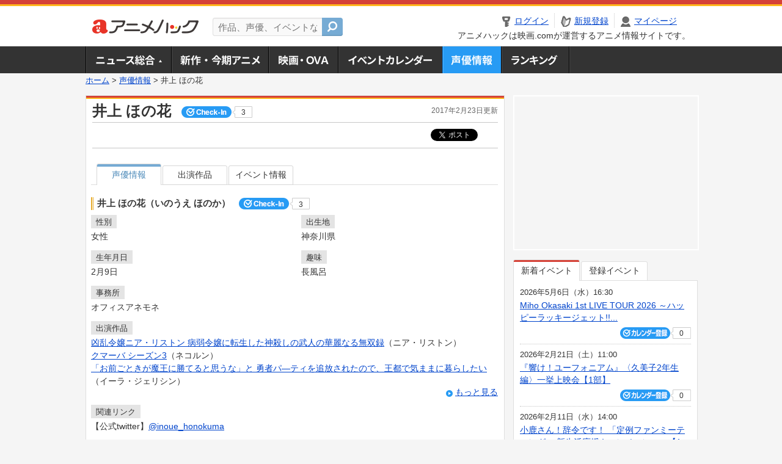

--- FILE ---
content_type: text/html; charset=utf-8
request_url: https://www.google.com/recaptcha/api2/aframe
body_size: 267
content:
<!DOCTYPE HTML><html><head><meta http-equiv="content-type" content="text/html; charset=UTF-8"></head><body><script nonce="sMBmmwHUL075NnvpxQuk8g">/** Anti-fraud and anti-abuse applications only. See google.com/recaptcha */ try{var clients={'sodar':'https://pagead2.googlesyndication.com/pagead/sodar?'};window.addEventListener("message",function(a){try{if(a.source===window.parent){var b=JSON.parse(a.data);var c=clients[b['id']];if(c){var d=document.createElement('img');d.src=c+b['params']+'&rc='+(localStorage.getItem("rc::a")?sessionStorage.getItem("rc::b"):"");window.document.body.appendChild(d);sessionStorage.setItem("rc::e",parseInt(sessionStorage.getItem("rc::e")||0)+1);localStorage.setItem("rc::h",'1769620390626');}}}catch(b){}});window.parent.postMessage("_grecaptcha_ready", "*");}catch(b){}</script></body></html>

--- FILE ---
content_type: text/javascript
request_url: https://media.eiga.com/anime/scripts/common_func.js?1768968520
body_size: 2498
content:
"use strict";

var Eiga = (function() {
  var clazz = function() {};
  var self = clazz.prototype = new Base();

  self.addStatusParams = function(h) {
    if (self._statusParams === undefined) {
      self._statusParams = {};
    }
    Object.assign(self._statusParams, h);
  };

  self.userStatus = function() {
    if (self._statusParams !== undefined || self.isLoggedIn()) {
      var h = { u: location.href };
      Object.assign(h, self._statusParams);
      self.loadScript("GET", "/get_contents.js?" + self.toQuery(h));
    }
  };

  self.isLoggedIn = function() {
    return !!self.getCookie("eg_a");
  };

  self.initCheckinBtn = function(doc) {
    doc = doc || document;
    var btns = doc.querySelectorAll(".eiga-checkin-button a:not([data-initcheckinbtn])");
    if (btns.length === 0) return;

    if (self.isLoggedIn()) {
      var h = {};

      btns.forEach(function(e) {
        if (/(\w+)\/(\d+)\/checkin/.test(e.href)) {
          var typ = RegExp.$1, id = parseInt(RegExp.$2, 10);
          var a = h[typ];
          if (a === undefined) {
            h[typ] = [id];
          } else if (a.indexOf(id) < 0) {
            a.push(id);
          }
        }
        e.setAttribute("data-initcheckinbtn", true);
      });

      if (Object.keys(h).length) {
        var re = /(^| )((\d+)(?: \3)+)( |$)/,
            rf = function(all, p1, p2, p3, p4) {
          return p1 + p3 + "*" + p2.split(" ").length + p4;
        }, sf = function(a, b) {
          return a < b ? -1 : a > b ? 1 : 0
        };

        for (var k in h) {
          var a = h[k];
          a.sort(sf);
          for (var i = 0, n = 0; i < a.length; i++) {
            a[i] -= n;
            n += a[i];
          }
          var s = a.join(" "), t = null;
          while ((t = s.replace(re, rf)) != s) {
            s = t;
          }
          h[k] = s;
        }

        Object.assign(h, { ci: 1 });
        self.addStatusParams(h);
      }
    } else {
      var f = function(ev) {
        if (window.confirm("ログインが必要です。")) {
          location.href = document.querySelector("#navLogin a")["href"] + "?" + self.toQuery({ r: self.getCanonicalUrl() });
        }
      };

      btns.forEach(function(e) {
        e.addEventListener("click", f, false);
        e.setAttribute("data-initcheckinbtn", true);
      });
    }
  };

  self.initBookmarks = function() {
    var url = $("meta[property='og:url']").attr("content");
    var title = $("meta[property='og:title']").attr("content");

    if (url && title) {
      $(".twitter-share-button").attr("data-url", url).attr("data-text", title);
      $(".fb-like").attr("data-href", url);
      $(".pocket-btn").attr("data-save-url", url);
      $(".hatena-bookmark-button").attr("href", url).attr("data-hatena-bookmark-title", title);
    }

    if (url && title && $("#ob").length) {
      $("#ob_t a").on("click", function() {
        window.onclickcatalyst_anime && onclickcatalyst_anime("twitter", window.s && window.s.prop1);
        window.open("https://twitter.com/intent/tweet?text=" + encodeURIComponent(title) + "&url=" + encodeURIComponent(url) + "&hashtags=" + encodeURIComponent("アニメ,anime") + "&via=animehackcom",
            "share_twitter", "menubar=no,toolbar=no,resizable=yes,scrollbars=yes,width=600,height=258");
        return false;
      });
      $("#ob_f a").on("click", function() {
        window.onclickcatalyst_anime && onclickcatalyst_anime("facebook", window.s && window.s.prop1);
        window.open("https://www.facebook.com/sharer/sharer.php?u=" + encodeURIComponent(url),
            "share_facebook", "menubar=no,toolbar=no,resizable=yes,scrollbars=yes,width=600,height=370");
        return false;
      });
      $("#ob_h a").addClass("hatena-bookmark-button").
        attr("href", "https://b.hatena.ne.jp/entry/" + url).
        attr("data-hatena-bookmark-title", title).
        attr("data-hatena-bookmark-layout", "simple").
        on("click", function() {
        window.onclickcatalyst_anime && onclickcatalyst_anime("hatebu", window.s && window.s.prop1);
      });
      $("#ob_l a").attr("href", "https://line.me/R/msg/text/?" + encodeURIComponent(title + "\r\n" + url)).
        on("click", function() {
        window.onclickcatalyst_anime && onclickcatalyst_anime("line", window.s && window.s.prop1);
      });
    }
  };

  self.jqPlaceholder = function() {
    $(".jq-placeholder").ahPlaceholder({
      placeholderColor: "#a9a9a9",
      likeApple: true
    });
  };

  self.linkMapApp = function() {
    $("a[data-position]").each(function() {
      var e = $(this);
      var pos = e.attr("data-position"), place = e.attr("data-place"), zoom = e.attr("data-zoom");
      var u, p = {};
      p["center"] = pos;
      if (zoom) {
        p["zoom"] = zoom;
      }
      if (navigator.userAgent.match(/iPhone|iPad|iPod/)) {
        if (place) {
          p["q"] = place;
        }
        u = "comgooglemaps://?" + self.toQuery(p);
      } else {
        if (place) {
          p["q"] = place + "@" + pos;
        } else {
          p["ll"] = pos;
        }
        u = "https://maps.google.com/maps?" + sqlf.toQuery(p);
      }
      e.attr("href", u);
    });
  };

  self._column_pr_ids = [];

  self.column_pr = function(features, columns) {
    var a = [];
    var n = $(".columnPr").length;
    for (; n && features.length; n--) {
      a.unshift(features.splice(Math.floor(Math.random() * features.length), 1)[0]);
    }
    for (; n && columns.length; n--) {
      a.unshift([columns.splice(Math.floor(Math.random() * columns.length), 1)[0]]);
    }

    var ids = [];
    $(".columnPr").each(function(i, e) {
      if (a[i]) {
        $(e).html(a[i][0]);
        var id = a[i][1];
        if (id) {
          $(e).attr("data-id", id).on("contextmenu", function(e) { e.preventDefault(); });
          if (self._column_pr_ids.indexOf(id) < 0) {
            self._column_pr_ids.push(id);
          }
        }
      }
    });

    $(".columnPr a").on("click", function() {
      var id = $(this).closest("*[data-id]").attr("data-id");
      if (id) {
        if ($(this).attr("target")) {
          self.column_pr_trk("clk", id);
        } else {
          var url = $(this).attr("href");
          self.column_pr_trk("clk", id, function() {
            location.href = url;
          });
          return false;
        }
      }
    });

    if (ids.length) self.column_pr_trk("imp", ids);
  };

  self.news_column_pr = function(features) {
    var a = [];
    var n = $(".newsColumnPr").length;
    for (; n && features.length; n--) {
        a.push(features[Math.floor(Math.random() * features.length)]);
    }

    $(".newsColumnPr").each(function(i, e) {
      if (a[i]) {
        $(e).html(a[i][0]);
        var id = a[i][1];
        if (id) {
          $(e).attr("data-id", id).on("contextmenu", function(e) { e.preventDefault(); });
          if (self._column_pr_ids.indexOf(id) < 0) {
            self._column_pr_ids.push(id);
          }
        }
      }
    });

    $(".newsColumnPr a").on("click", function() {
      var id = $(this).closest("*[data-id]").attr("data-id");
      if (id) {
        if ($(this).attr("target")) {
          self.column_pr_trk("clk", id);
        } else {
          var url = $(this).attr("href");
          self.column_pr_trk("clk", id, function() {
            location.href = url;
          });
          return false;
        }
      }
    });
  };

  self.column_pr_trk = function(typ, id, func) {
    if ($.isArray(id)) {
        id = id.join(" ");
    }
    var data = {
        d: "pc", t: typ, id: id, ts: new Date().getTime()
    };

    self.send_ga4(data);
    if (func) func();
  };

  self.send_ga4 = (data = {}) => {
    const params_ga4 = {
      page_group: (data.t === "imp") ? "anime_pr_imp" : "anime_pr_click",
      page_class: (data.t === "imp") ? "anime_pr_imp" : "anime_pr_click",
      article_id: data.id
    };
    params_ga4.login_status = /(?:^|;\s*)eg_a=(?:[^;]+)/.test(document.cookie);
    const match = document.cookie.match(/(?:^|;\s*)eg_uid_ga4=([^;]*)/);
    if (match) params_ga4.userid = match[1];
    (window.dataLayer = window.dataLayer || []).push(params_ga4);
  };

  self.initDocument = function(doc) {
    Base.prototype.initDocument.call(this, doc);
    self.initCheckinBtn(doc);
  };

  self.init = function() {
    if (this._initialized !== undefined) return;
    this._initialized = true;

    Base.prototype.init.call(this);
    this.initBookmarks();
    this.jqPlaceholder();
    this.linkMapApp();

    if (this._column_pr_ids.length) this.column_pr_trk("imp", this._column_pr_ids);
    this.userStatus();
  };

  return clazz;
})();

var eiga = new Eiga();
document.addEventListener("DOMContentLoaded", function() {
  eiga.init();
}, false);


--- FILE ---
content_type: text/javascript; charset=utf-8
request_url: https://anime.eiga.com/get_contents.js?u=https%3A%2F%2Fanime.eiga.com%2Fperson%2F100682%2F&gn=1
body_size: 808
content:
!function(){"use strict";var e=null,a=null;$("#menuList .gnav01").append("  \u003Cdiv class=\"newsNavBalloon\"\u003E\n    \u003Cdiv class=\"newsNavBalloonInner clearfix\"\u003E\n        \u003Cdl\u003E\n          \u003Cdt\u003E\u003Ca data-url=\"/news/125686/\" href=\"#\"\u003E\u003Cimg width=\"184\" alt=\"津田健次郎、イケボ過ぎて客席ざわつく 共演者に干し芋を渡したエピソードも【「恋愛裁判」初日舞台挨拶】\" src=\"https://media.eiga.com/images/anime/news/125686/photo/8f3dda7a55f27869/320.jpg\" loading=\"lazy\" /\u003E\u003C\/a\u003E\u003C\/dt\u003E\n          \u003Cdd\u003E\u003Ca data-url=\"/news/125686/\" href=\"#\"\u003E津田健次郎、イケボ過ぎて客席ざわつく　共演者に干し芋を渡したエピソードも【...\u003C\/a\u003E\u003C\/dd\u003E\n        \u003C\/dl\u003E\n        \u003Cdl\u003E\n          \u003Cdt\u003E\u003Ca data-url=\"/news/125687/\" href=\"#\"\u003E\u003Cimg width=\"184\" alt=\"大友克洋、小島秀夫、磯光雄が絶賛 SFアニメの系譜に挑む「マーズ・エクスプレス」新場面写真を公開\" src=\"https://media.eiga.com/images/anime/news/125687/photo/fae53c2a73ac1e91/320.jpg\" loading=\"lazy\" /\u003E\u003C\/a\u003E\u003C\/dt\u003E\n          \u003Cdd\u003E\u003Ca data-url=\"/news/125687/\" href=\"#\"\u003E大友克洋、小島秀夫、磯光雄が絶賛　SFアニメの系譜に挑む「マーズ・エクスプ...\u003C\/a\u003E\u003C\/dd\u003E\n        \u003C\/dl\u003E\n        \u003Cdl\u003E\n          \u003Cdt\u003E\u003Ca data-url=\"/news/125690/\" href=\"#\"\u003E\u003Cimg width=\"184\" alt=\"「ラス為」シーズン2、新たな攻略対象・レオン役に立花慎之介、セドリック役に緑川光 ボイス入りの第1弾PVなど公開\" src=\"https://media.eiga.com/images/anime/news/125690/photo/291e95a3cc73c9cf/320.jpg\" loading=\"lazy\" /\u003E\u003C\/a\u003E\u003C\/dt\u003E\n          \u003Cdd\u003E\u003Ca data-url=\"/news/125690/\" href=\"#\"\u003E「ラス為」シーズン2、新たな攻略対象・レオン役に立花慎之介、セドリック役に...\u003C\/a\u003E\u003C\/dd\u003E\n        \u003C\/dl\u003E\n        \u003Cdl class=\"newsNavL\"\u003E\n          \u003Cdt\u003E\u003Ca data-url=\"/news/column/konki_ranking/125682/\" href=\"#\"\u003E\u003Cimg width=\"184\" alt=\"【今期TVアニメランキング】「葬送のフリーレン」大差で2週連続首位 「地獄楽」がランクアップ\" src=\"https://media.eiga.com/images/anime/news/125682/photo/5062c438cd9e8f6d/320.jpg\" loading=\"lazy\" /\u003E\u003C\/a\u003E\u003C\/dt\u003E\n          \u003Cdd\u003E\u003Ca data-url=\"/news/column/konki_ranking/125682/\" href=\"#\"\u003E【今期TVアニメランキング】「葬送のフリーレン」大差で2週連続首位　「地獄...\u003C\/a\u003E\u003C\/dd\u003E\n        \u003C\/dl\u003E\n    \u003C\/div\u003E\n    \u003Cp class=\"linkArrow01\"\u003E\u003Ca data-url=\"/news/\" href=\"#\"\u003Eニュース一覧へ\u003C\/a\u003E\u003C\/p\u003E\n  \u003C\/div\u003E\n");eiga.initDocument();}();

--- FILE ---
content_type: application/javascript; charset=utf-8
request_url: https://fundingchoicesmessages.google.com/f/AGSKWxXads0KBXAR5lfkiB2oBxUi7W6XOQfm6PxpYeQo63FmXHTu0bFfsk-3W1hZFTUk-hMnbNRq_z1C7NVfeKFYSE0BGXtrEb2YtrHppQjpFwR7Vca1Ck6Se3lSs7Y0NU7JRpNH9UI2l3OybJacexyEu57JadMTVrZOYVBzxwnWaBBFV61Y8b7mOY42PLT0/_/ad250./advertising-/files/ad-/js/adz..728x90/
body_size: -1286
content:
window['7e0c3e22-0693-4d13-9396-3ded637e5c79'] = true;